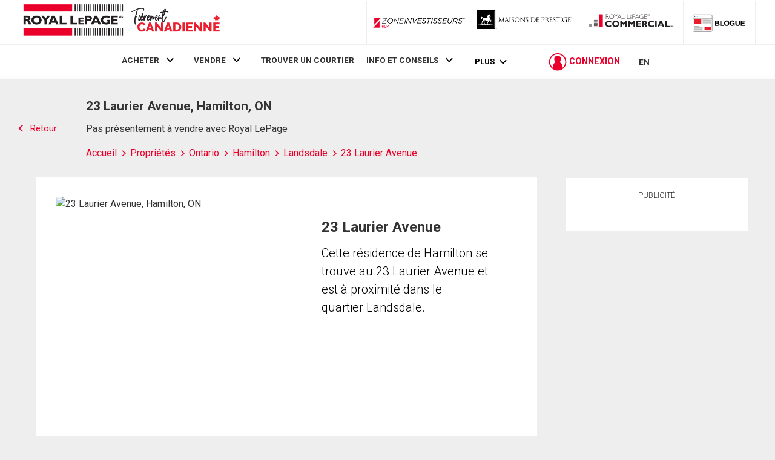

--- FILE ---
content_type: text/html; charset=utf-8
request_url: https://rlpdotca.appspot.com/get-iroc-property-image/
body_size: -165
content:
https://maps.googleapis.com/maps/api/streetview?location=23-laurier-avenue-hamilton-on&size=500x375&client=gme-brookfieldresidential&signature=cGSkFXhBqw_7CoaVTD92XN4cpdw=